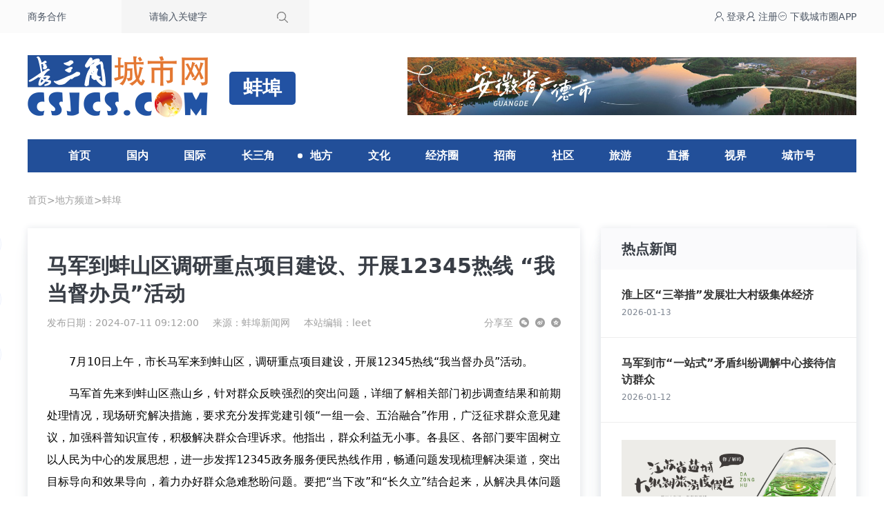

--- FILE ---
content_type: text/html; charset=utf-8
request_url: https://www.csjcs.com/news/show/8504d80ba4dc5b73.html
body_size: 6850
content:
<!-- 2026-01-15 15:25:49-->
<!doctype html>
<html lang="zh">
<head>
    <meta charset="utf-8">
    <base target="_blank"/>
    <meta name="viewport" content="width=device-width, initial-scale=1.0">
    <title>马军到蚌山区调研重点项目建设、开展12345热线 “我当督办员”活动_长三角城市网_长三角新闻资讯共享平台</title>
    <meta name="keywords" content="地方频道,蚌埠,重点项目,我当,山区,热线,马军"/>
    <meta name="description" content="7月10日上午，市长马军来到蚌山区，调研重点项目建设，开展12345热线“我当督办员”活动。马军首先来到蚌山区燕山乡，针对群众反映强烈的突出问题，详细了解相关部门初步调查结果和前期处理情况，现场研究"/>
    <meta name="mobile-agent"
          content="format=xhtml;url=https://www.csjcs.com/wap/news/show/8504d80ba4dc5b73.html">
        <script type="text/javascript">
        try {
            var urlhash = window.location.hash;
            var isMobile = /Mobile|Android|iPhone|HarmonyOS|HUAWEI|HONOR/i.test(navigator.userAgent) || window.innerWidth < 768;
            if (!urlhash.match("fromapp") && isMobile) {
                  window.location = "https://www.csjcs.com/wap/news/show/8504d80ba4dc5b73.html";
            }
        } catch (err) {
        }</script>
    <link rel="stylesheet" href="/assets/2023/css/index.css">
    <script src="/assets/plug/alpinejs/3.12.3/index.min.js" defer></script>
</head>
<body>

<div class="bg-[var(--top-bg)]">
    <div class="container flex justify-between text-sm text-gray-600">
        <div class="flex items-center">
            <a class="fl" href="//www.csjcs.com/gbook-2.html">商务合作</a>
            <form class="ml-20 search bg-[var(--search-bg)] h-12 flex items-center pr-4"
                  action="//www.csjcs.com/e/search/" method="post">
                <label class="w-52 pl-10 align-middle">
                    <input type="hidden" name="tbname" value="news">
                    <input type="hidden" name="show" value="title">
                    <input type="hidden" name="tempid" value="2">
                    <input name="keyboard" type="text" value="请输入关键字" onfocus="this.value=''"
                           onblur="if(this.value === ''){this.value='请输入关键字'}"
                           class="bg-transparent focus:outline-none">
                </label>
                <input type="submit" value="搜索" class="bg-no-repeat bg-center h-12 w-12 text-opacity-0 text-[0]"
                       style="background-image: url(/assets/2023/images/search.png)" name="Submit">
            </form>
        </div>
        <div class="flex items-center gap-6">
            <a href="http://www.yrdcity.com/index/user/login.html" target="_blank" class="login">
                <span class="iconfont icon-denglu"></span> 登录</a>
            <a href="https://www.yrdcity.com/index/user/login.html?type=register" target="_blank" class="sign">
                <span class="iconfont icon-zhuce"></span> 注册</a>
            <a href="//www.csjcs.com/app.html" target="_blank" class="sign"><span
                    class="iconfont icon-app"></span>
                <span>下载城市圈APP</span></a>
        </div>
    </div>
</div>

<div class="container flex items-center justify-between py-8">
    <div class="logo"><img src="//www.csjcs.com/skin/2020/img/logo.png" alt="长三角城市网_长三角新闻资讯共享平台"></div>
    <h2>蚌埠</h2>
<div class="bdver"><a href='/click-85.html' target='_blank'><img src='https://cdn.csjcs.com/d/file/20240223/a714a5304f02cd13d66f79cf94f91b3d.jpg' width='770' height='100' alt=''></a></div>
</div>

<nav class="nav">
    <h3 class=""><a href="//www.csjcs.com">首页</a></h3>
                        <h3 class="">
                <a href="//www.csjcs.com/news/list/24.html">国内</a>
            </h3>
                                <h3 class="">
                <a href="//www.csjcs.com/news/list/25.html">国际</a>
            </h3>
                                <h3 class="">
                <a href="//www.csjcs.com/news/list/134.html">长三角</a>
            </h3>
                                <h3 x-data="{ open: false}" @mouseleave="open = false" @mouseenter="open = true"
                class="cur">
                <a href="//www.csjcs.com/news/list/240.html">地方</a>
                <div x-show="open"
                     x-transition:enter="transition ease-out duration-300"
                     x-transition:enter-start="transform opacity-0 scale-95"
                     x-transition:enter-end="transform opacity-100 scale-100"
                     x-transition:leave="transition ease-in duration-300"
                     x-transition:leave-start="transform opacity-100 scale-100"
                     x-transition:leave-end="transform opacity-0 scale-95"
                     class="children" style="display: none;">
                    <div class="p-6 text-center grid grid-cols-12 gap-2">
                                                    <a href="//sh.csjcs.com/">上海</a>
                                                    <a href="//nj.csjcs.com/">南京</a>
                                                    <a href="//sz.csjcs.com/">苏州</a>
                                                    <a href="//wx.csjcs.com/">无锡</a>
                                                    <a href="//cz.csjcs.com/">常州</a>
                                                    <a href="//zj.csjcs.com/">镇江</a>
                                                    <a href="//nt.csjcs.com/">南通</a>
                                                    <a href="//yz.csjcs.com/">扬州</a>
                                                    <a href="//tz.csjcs.com/">泰州</a>
                                                    <a href="//xz.csjcs.com/">徐州</a>
                                                    <a href="//yc.csjcs.com/">盐城</a>
                                                    <a href="//lyg.csjcs.com/">连云港</a>
                                                    <a href="//ha.csjcs.com/">淮安</a>
                                                    <a href="//sq.csjcs.com/">宿迁</a>
                                                    <a href="//hz.csjcs.com/">杭州</a>
                                                    <a href="//np.csjcs.com/">宁波</a>
                                                    <a href="//sx.csjcs.com/">绍兴</a>
                                                    <a href="//wz.csjcs.com/">温州</a>
                                                    <a href="//jx.csjcs.com/">嘉兴</a>
                                                    <a href="//hzs.csjcs.com/">湖州</a>
                                                    <a href="//jh.csjcs.com/">金华</a>
                                                    <a href="//qz.csjcs.com/">衢州</a>
                                                    <a href="//zs.csjcs.com/">舟山</a>
                                                    <a href="//tzs.csjcs.com/">台州</a>
                                                    <a href="//ls.csjcs.com/">丽水</a>
                                                    <a href="//mas.csjcs.com/">马鞍山</a>
                                                    <a href="//hf.csjcs.com/">合肥</a>
                                                    <a href="//wh.csjcs.com/">芜湖</a>
                                                    <a href="//xc.csjcs.com/">宣城</a>
                                                    <a href="//czs.csjcs.com/">池州</a>
                                                    <a href="//czw.csjcs.com/">滁州</a>
                                                    <a href="//hs.csjcs.com/">黄山</a>
                                                    <a href="//aq.csjcs.com/">安庆</a>
                                                    <a href="//tl.csjcs.com/">铜陵</a>
                                                    <a href="//fy.csjcs.com">阜阳</a>
                                                    <a href="//bz.csjcs.com">亳州</a>
                                                    <a href="//shz.csjcs.com">宿州</a>
                                                    <a href="//hun.csjcs.com">淮南</a>
                                                    <a href="//hb.csjcs.com">淮北</a>
                                                    <a href="//bb.csjcs.com">蚌埠</a>
                                                    <a href="//la.csjcs.com">六安</a>
                                            </div>
                </div>
            </h3>
                                <h3 class="">
                <a href="//www.csjcs.com/news/list/803.html">文化</a>
            </h3>
                                <h3 class="">
                <a href="//www.csjcs.com/news/list/227.html">经济圈</a>
            </h3>
                                <h3 class="">
                <a href="//www.csjcs.com/news/list/192.html">招商</a>
            </h3>
                                <h3 class="">
                <a href="//www.csjcs.com/news/list/193.html">社区</a>
            </h3>
                                <h3 class="">
                <a href="//www.csjcs.com/news/list/20.html">旅游</a>
            </h3>
                                <h3 class="">
                <a href="//www.csjcs.com/news/list/289.html">直播</a>
            </h3>
                                <h3 class="">
                <a href="https://v.csjcs.com">视界</a>
            </h3>
                                <h3 class="">
                <a href="http://www.yrdcity.com/">城市号</a>
            </h3>
            </nav>

<div class="guide">
    <div class="container">
        <a href="/">首页</a>><a href="/news/list/240_0.html">地方频道</a>><a href="/news/list/1050_0.html">蚌埠</a>
    </div>
</div>

    <div class="container">
        <div class="news-content shadow-d box-border px-7 leftbox">
            <h1>马军到蚌山区调研重点项目建设、开展12345热线 “我当督办员”活动</h1>
            <div class="share">
                <div class="share-box">
                    <div class="share-item">发布日期：2024-07-11 09:12:00</div>
                    <div class="share-item">
                        来源：<a href="/tags-993-0.html" target="_blank">蚌埠新闻网</a>
                    </div>
                                        <div class="share-item">本站编辑：leet</div>
                </div>
                <div class="post_top_share">
                    <span class="post_top_share_title">分享至</span>
                    <ul class="post_share">
                        <li class="share_weixin js_weixin">
                            <i class="iconfont icon-weixin" title="分享到微信"></i>
                        </li>
                        <li class="share_weibo js_share" data-type="weibo">
                            <i class="iconfont icon-weibo" title="分享到新浪微博"></i>
                        </li>
                        <li class="share_qzone js_share" data-type="qzone">
                            <i class="iconfont icon-QQkongjian1" title="分享到QQ空间"></i>
                        </li>
                    </ul>
                    <div class="js_qrcode_wrap hidden" id="js_qrcode_top">
                        <div class="js_qrcode_arr iconfont icon-sanjiao-t"></div>
                        <i class="js_qrcode_close iconfont icon-guanbi" title="关闭"></i>
                        <div class="js_qrcode_img js_share_qrcode" title="用微信扫码二维码分享至好友和朋友圈">
                            <img alt="https://www.csjcs.com/news/show/8504d80ba4dc5b73.html" src="">
                        </div>
                        <p>用微信扫码二维码</p>
                        <p>分享至好友和朋友圈</p>
                    </div>
                </div>
            </div>
            <div class="content">
                <p style="text-indent: 2em; text-align: justify;">7月10日上午，市长马军来到蚌山区，调研重点项目建设，开展12345热线“我当督办员”活动。</p>
<p style="text-indent: 2em; text-align: justify;">马军首先来到蚌山区燕山乡，针对群众反映强烈的突出问题，详细了解相关部门初步调查结果和前期处理情况，现场研究解决措施，要求充分发挥党建引领“一组一会、五治融合”作用，广泛征求群众意见建议，加强科普知识宣传，积极解决群众合理诉求。他指出，群众利益无小事。各县区、各部门要牢固树立以人民为中心的发展思想，进一步发挥12345政务服务便民热线作用，畅通问题发现梳理解决渠道，突出目标导向和效果导向，着力办好群众急难愁盼问题。要把“当下改”和“长久立”结合起来，从解决具体问题中补齐政策短板、填补制度漏洞，力争实现“回应一个诉求，解决一类问题，提升一个领域”。</p>
<p style="text-indent: 2em; text-align: justify;">在镭昂激光器研发生产基地项目和华菱新型半固态电池及储能系统集成项目，马军与企业负责人面对面交流，详细了解产品应用、项目布局及产学研用合作等情况，鼓励企业坚定信心、发挥优势、抢抓机遇，加快推进项目建设，力争早完工、早投产、早见效。每到一处，马军都仔细询问项目推进过程中遇到的困难和问题，叮嘱相关部门用心用情做好为企服务工作，有事服务、无事不扰，为项目顺利推进创造良好条件。马军强调，各县区、各有关部门要聚焦“优质项目+实物工作量”，强化重大项目跟踪协调和要素保障，精准高效整合服务、资源和力量，看准就干、能早则早、能快则快，推动优质项目滚动接续落地，为蚌埠振兴发展提供更加有力有效支撑。（融媒体记者 杨露露）</p>
                <div class="statement">声明：本媒体部分图片、文章来源于网络，版权归原作者所有，如有侵权，请联系删除：025-84707368，广告合作：025-84708755。                </div>
            </div>
        </div>
        <div class="rightbox shadow-d">
            <div class="circle">
    <div class="up">
        <u>热点新闻</u>
    </div>
    <ul>
                                <li>
                                <div class="right">
                    <p><a href="https://www.csjcs.com/news/show/106449973b8f20d5.html">淮上区“三举措”发展壮大村级集体经济</a></p>
                    <u>2026-01-13</u>
                </div>
            </li>
                                <li>
                                <div class="right">
                    <p><a href="https://www.csjcs.com/news/show/52656401c621479a.html">马军到市“一站式”矛盾纠纷调解中心接待信访群众</a></p>
                    <u>2026-01-12</u>
                </div>
            </li>
                                <li>
                <a href='https://www.csjcs.com/s/dzh/' target='_blank'><img src='https://cdn.csjcs.com/d/file/20240223/5f52827d7373cf5364dad50857c0da24.jpg' width='310' height='138' alt=''></a>            </li>
                        <li>
                                <div class="right">
                    <p><a href="https://www.csjcs.com/news/show/30505d5db6360c2d.html">高新区优配套强队伍精管理推动城市治理提质增效</a></p>
                    <u>2026-01-15</u>
                </div>
            </li>
                                <li>
                                <div class="right">
                    <p><a href="https://www.csjcs.com/news/show/18938aec328b6d1c.html">蚌埠市2025年度争取中央预算内投资成效显著</a></p>
                    <u>2026-01-13</u>
                </div>
            </li>
                                <li>
                                <div class="right">
                    <p><a href="https://www.csjcs.com/news/show/1011c64a193dce79.html">怀远县全方位护航打出学生体质强健“组合拳”</a></p>
                    <u>2026-01-13</u>
                </div>
            </li>
                                <li>
                                <div class="right">
                    <p><a href="https://www.csjcs.com/news/show/223a4b04e814fb07.html">淮上区“三持续”力促两节期间工作有序开展</a></p>
                    <u>2026-01-15</u>
                </div>
            </li>
                                <li>
                                <div class="right">
                    <p><a href="https://www.csjcs.com/news/show/5318baf3fdee7b09.html">淮上区农业农村水利局聚焦蔬菜全链发展助推乡村振兴</a></p>
                    <u>2026-01-12</u>
                </div>
            </li>
                                <li>
                                <div class="right">
                    <p><a href="https://www.csjcs.com/news/show/10066405b8719627.html">蚌埠市政府召开第68次常务会议</a></p>
                    <u>2026-01-13</u>
                </div>
            </li>
            </ul>
</div>

        </div>
        <div class="clear-both"></div>
    </div>
<div class="content-buts" x-data="contentData" style="top: 331px;">
        <div class="like-btn content-buts-item">
        <div class="interact-btn" :class="{'on' : voteUp}" @click="changeVote">
            <span class="icon-upvote"></span>
        </div>
        <div class="interact-desc" x-text="count">880</div>
    </div>
    <div class="favor-btn content-buts-item">
        <div class="interact-btn" :class="{'on' : collectUp}"  @click="collect">
            <span class="icon-shoucang"></span>
        </div>
        <div class="interact-desc">收藏</div>

    </div>
    <div class="share-btn content-buts-item">
        <div class="interact-btn" @mouseleave="closeInteractFn" @mouseenter="openInteractFn">
            <span class="icon-fenxiang"></span>
        </div>
        <div class="interact-desc">分享</div>
        <div class="share-box" x-show="openInteractBtn" @mouseleave="closeShareFn" @mouseenter="openShareFn" style="display:none;">
            <div class="share-box-item js_weixin" @mouseleave.self="openWeixinQr = false" @mouseenter.self="openWeixinQr = true">
                <span class="icon-weixin"></span>
                <div class="share-box_desc">微信好友</div>
            </div>
            <div class="share-box-item js_share" @click="js_share('weibo')">
                <span class="icon-weibo"></span>
                <div class="share-box_desc">新浪微博</div>
            </div>
            <div class="share-box-item js_share" @click="js_share('qzone')">
                <span class="icon-QQkongjian1"></span>
                <div class="share-box_desc">QQ空间</div>
            </div>
            <div class="share-box-item js_share" @click="js_share('clipboard')">
                <span class="icon-fuzhilianjie"></span>
                <div class="share-box_desc">复制链接</div>
            </div>
            <div class="weixin_qr" x-show="openWeixinQr" style="display:none;">
                <div class="">
                    <img src="" style="width: 96px; height: 96px;">
                </div>
                <span class="share-box_desc">扫码分享至微信</span>
            </div>
        </div>
    </div>
</div>
<footer class="pt-10 clear-both">
    <div class="bg-zinc-50">
        <div class="container py-9 i-box">
            <div class="i-main">
                <p class="text-lg font-bold pl-7">友情链接</p>
                <div class="pl-7 pt-7 flex flex-wrap gap-3 text-base text-[#4a4a4a]">
                    <a href="https://www.jfdaily.com" rel="nofollow" target="_blank">
                        解放日报
                    </a>
                    <a href="http://www.shanghaidaily.com/" rel="nofollow" target="_blank">
                        上海日报
                    </a>
                    <a href="http://xmwb.xinmin.cn" rel="nofollow" target="_blank">
                        新民晚报
                    </a>
                    <a href="http://www.osportsmedia.com" rel="nofollow" target="_blank">
                        东方体育日报
                    </a>
                    <a href="http://xh.xhby.net" rel="nofollow" target="_blank">
                        新华日报
                    </a>
                    <a href="http://www.yangtse.com" rel="nofollow" target="_blank">
                        扬子晚报
                    </a>
                    <a href="http://dz.xdkb.net/" rel="nofollow" target="_blank">
                        现代快报
                    </a>
                    <a href="http://jlwb.njnews.cn" rel="nofollow" target="_blank">
                        金陵晚报
                    </a>
                    <a href="http://zjrb.zjol.com.cn" rel="nofollow" target="_blank">
                        浙江日报
                    </a>
                    <a href="http://qjwb.zjol.com.cn" rel="nofollow" target="_blank">
                        钱江晚报
                    </a>
                    <a href="http://jrzb.zjol.com.cn" rel="nofollow" target="_blank">
                        今日早报
                    </a>
                    <a href="http://zjfzb.zjol.com.cn" rel="nofollow" target="_blank">
                        浙江法制报
                    </a>
                    <a href="http://anhuinews.com" rel="nofollow" target="_blank">
                        安徽日报
                    </a>
                    <a href="http://www.eastday.com" rel="nofollow" target="_blank">
                        东方网
                    </a>
                    <a href="http://www.jschina.com.cn" rel="nofollow" target="_blank">
                        中国江苏网
                    </a>
                    <a href="http://www.longhoo.net" rel="nofollow" target="_blank">
                        龙虎网
                    </a>
                    <a href="http://www.zjol.com.cn" rel="nofollow" target="_blank">
                        浙江在线
                    </a>
                    <a href="https://www.jcxx.wang" target="_blank">
                        中国决策信息网
                    </a>
                    <a href="https://www.csjwdy.cn/" target="_blank">
                        长三角微电影
                    </a>
                    <a href="http://www.yrdart.com/" target="_blank">
                        长三角美术家网
                    </a>
                </div>
            </div>
            <div class="i-side flex pt-4 text-sm font-bold text-center text-[#666666]">
                <div class="pl-10">
                    <img src="//www.csjcs.com/assets/2023/images/code01.jpg" width="92" height="92" alt="关注公众号">
                    <span class="pt-2">关注公众号</span>
                </div>
                <div class="pl-10">
                    <img src="//www.csjcs.com/assets/2023/images/code02.jpg" width="92" height="92" alt="关注公众号">
                    <span class="pt-2">关注公众号</span>
                </div>
            </div>
        </div>
    </div>
    <div class="text-center text-sm bg-[#ebebeb] leading-8 text-[#6f7885] py-8">
        <div class="container">
            <p>
                <a href="/">首页</a> |
                <a href="/about/">关于我们</a> |
                <a href="/about/business.html">业务合作</a>  |
                <a href="/about/join.html">诚聘英才</a> |
                <a href="/about/contact.html">联系我们</a>
            </p>
            <p>Copyright © 2008 - 2023 南京睿山文化传媒体有限公司 All Rights Reserved
                <a href="http://beian.miit.gov.cn" target="_blank" rel="nofollow">苏ICP备15052680号</a>
                <a href="https://www.csjcs.com/icp/5583511736766464.jpg"> 增值电信业务经营许可证：苏B2-20160410</a>
            </p>
            <p>
                <a href="https://www.csjcs.com/icp/1166.jpg">广播电视节目制作经营许可证（苏）字第01166号 </a>
                <a href="http://www.beian.gov.cn/portal/registerSystemInfo?recordcode=32010202010025" target="_blank"
                   rel="nofollow">公安部备案：32010202010025号 </a>
                <a href="http://beian.miit.gov.cn" target="_blank" rel="nofollow">APP备案号：苏ICP备15052680号-12A</a>
            </p>
        </div>
    </div>
</footer>
<script type="text/javascript">
    (function(c,l,a,r,i,t,y){
        c[a]=c[a]||function(){(c[a].q=c[a].q||[]).push(arguments)};
        t=l.createElement(r);t.async=1;t.src="https://www.clarity.ms/tag/"+i;
        y=l.getElementsByTagName(r)[0];y.parentNode.insertBefore(t,y);
    })(window, document, "clarity", "script", "uilrz7f3p4");
</script>
<script src="//www.csjcs.com/assets/plug/qrcode/1.4.4/qrcode.min.js"></script>
<script src="/assets/plug/store2/store2.min.js"></script>
<script>
    window.CONFIG =  {
        "SHARE" : { url : "https://www.csjcs.com/news/show/8504d80ba4dc5b73.html", title : "马军到蚌山区调研重点项目建设、开展12345热线 “我当督办员”活动_长三角城市网_长三角新闻资讯共享平台", pic : "/e/data/images/notimg.gif" },
        "INFO": { id: "1767850",class: "1050",type: 1,count : "880" }
    }
</script>
<script src="/assets/2023/js/content.js"></script>
</body>
</html>